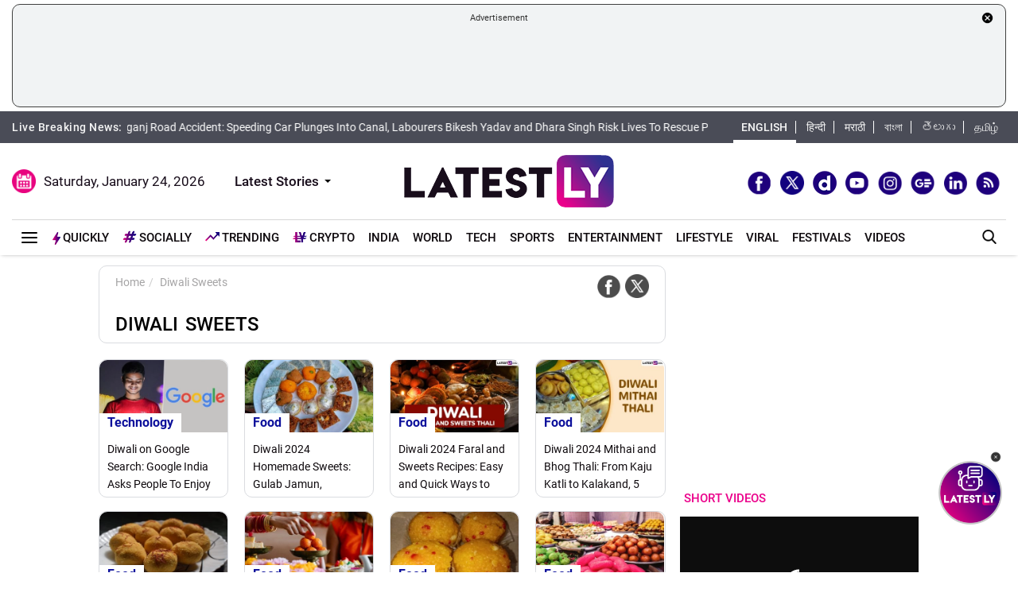

--- FILE ---
content_type: text/html; charset=utf-8
request_url: https://www.google.com/recaptcha/api2/aframe
body_size: 269
content:
<!DOCTYPE HTML><html><head><meta http-equiv="content-type" content="text/html; charset=UTF-8"></head><body><script nonce="0IFZAOW8t9BfyOx8DBEeCQ">/** Anti-fraud and anti-abuse applications only. See google.com/recaptcha */ try{var clients={'sodar':'https://pagead2.googlesyndication.com/pagead/sodar?'};window.addEventListener("message",function(a){try{if(a.source===window.parent){var b=JSON.parse(a.data);var c=clients[b['id']];if(c){var d=document.createElement('img');d.src=c+b['params']+'&rc='+(localStorage.getItem("rc::a")?sessionStorage.getItem("rc::b"):"");window.document.body.appendChild(d);sessionStorage.setItem("rc::e",parseInt(sessionStorage.getItem("rc::e")||0)+1);localStorage.setItem("rc::h",'1769269542371');}}}catch(b){}});window.parent.postMessage("_grecaptcha_ready", "*");}catch(b){}</script></body></html>

--- FILE ---
content_type: application/xml
request_url: https://dmxleo.dailymotion.com/cdn/manifest/video/x9mxiog.m3u8?af=2%2C7%2C8%2C9&vv=1%2C2%2C3%2C4%2C5%2C6%2C7%2C8%2C11%2C12%2C13%2C14&mm=video%2Fmp4%2Cvideo%2Fwebm%2Caudio%2Fmp4%2Caudio%2Fmpeg%2Caudio%2Faac%2Caudio%2Fmpeg3%2Caudio%2Fmp3%2Caudio%2Fvnd.wave%2Caudio%2Fwav%2Caudio%2Fwave%2Caudio%2Fogg%2Caudio%2Fvorbis%2Cimage%2Fjpeg%2Cimage%2Fpng%2Cimage%2Fwebp%2Cimage%2Fsvg%2Bxml&cse=1jfoatca80c511c9deb&rts=167225&rhv=1&cen=prod&cpi=x28kvme&cpt=player&rla=en&cpr=xh0ia&eb=https%3A%2F%2Fwww.latestly.com%2Fplayer%2Fvideos%2F6997196%2F%3Ftype%3Ddm&ps=300x169&td=www.latestly.com&reader_gdpr_flag=0&reader_gdpr_consent=&gdpr_binary_consent=opt-out&gdpr_comes_from_infopack=0&reader_us_privacy=1---&vl=-1&ciid=1jfoatca80c511c9deb_VMAP_0_0&cidx=0&sidx=0&vidIdx=0&omp=Dailymotion%2F1.0&omn=0&imal=1&uid_dm=b97d3eda-a1d9-698f-0ac7-f3e827fada07&3pcb=0&rap=1&apo=monetization&pos=1&pbm=2
body_size: 6725
content:
<?xml version="1.0" encoding="UTF-8"?><vmap:VMAP xmlns:vmap="http://www.iab.net/videosuite/vmap" version="1.0"><vmap:AdBreak breakType="linear" breakId="preroll1" timeOffset="start"><vmap:AdSource id="preroll1"><vmap:VASTAdData><VAST version="3.0"><Ad><InLine><AdSystem>Leo</AdSystem><AdTitle>noad</AdTitle><Extensions><Extension type="dailymotion" source="dailymotion">{"noAd":{"reasonId":1106,"reason":"viewing context|bot-detected"},"inventoryId":"dd72ef7a-218f-46ee-919b-35372cb9519f"}</Extension></Extensions></InLine></Ad></VAST></vmap:VASTAdData></vmap:AdSource><vmap:Extensions><vmap:Extension type="dailymotion" source="dailymotion"><![CDATA[{"timeout":15000}]]></vmap:Extension></vmap:Extensions></vmap:AdBreak><vmap:AdBreak breakType="linear,nonlinear" breakId="midroll1-1" timeOffset="00:05:00" repeatAfter="00:05:00"><vmap:AdSource id="midroll1-1"><vmap:AdTagURI templateType="vast3">https://dmxleo.dailymotion.com/cdn/manifest/video/x9mxiog.m3u8?auth=[base64]&amp;vo=[MEDIAPLAYHEAD]&amp;vv=1%2C2%2C3%2C4%2C5%2C6%2C7%2C8%2C11%2C12%2C13%2C14&amp;sec=1&amp;reader.player=dailymotion&amp;plt=1&amp;cen=prod&amp;3pcb=0&amp;rla=en&amp;rhv=1&amp;reader_us_privacy=1---&amp;eb=https%3A%2F%2Fwww.latestly.com%2Fplayer%2Fvideos%2F6997196%2F%3Ftype%3Ddm&amp;dmngv=1.0&amp;dmng=Dailymotion&amp;cpt=player&amp;cpr=xh0ia&amp;cpi=x28kvme&amp;battr=9%2C10%2C11%2C12%2C13%2C14%2C17&amp;apo=monetization&amp;pbm=2&amp;mm=video%2Fmp4%2Cvideo%2Fwebm%2Caudio%2Fmp4%2Caudio%2Fmpeg%2Caudio%2Faac%2Caudio%2Fmpeg3%2Caudio%2Fmp3%2Caudio%2Fvnd.wave%2Caudio%2Fwav%2Caudio%2Fwave%2Caudio%2Fogg%2Caudio%2Fvorbis%2Cimage%2Fjpeg%2Cimage%2Fpng%2Cimage%2Fwebp%2Cimage%2Fsvg%2Bxml&amp;rts=167225&amp;lnrt=1&amp;dlvr=1%2C2&amp;cse=1jfoatca80c511c9deb&amp;cbrs=1&amp;r=v</vmap:AdTagURI></vmap:AdSource><vmap:Extensions><vmap:Extension type="dailymotion" source="dailymotion"><![CDATA[{"timeout":15000}]]></vmap:Extension></vmap:Extensions></vmap:AdBreak><vmap:AdBreak breakType="linear" breakId="postroll1" timeOffset="end"><vmap:AdSource id="postroll1"><vmap:AdTagURI templateType="vast3">https://dmxleo.dailymotion.com/cdn/manifest/video/x9mxiog.m3u8?auth=[base64]&amp;vv=1%2C2%2C3%2C4%2C5%2C6%2C7%2C8%2C11%2C12%2C13%2C14&amp;sec=1&amp;reader.player=dailymotion&amp;plt=1&amp;cen=prod&amp;3pcb=0&amp;rla=en&amp;rhv=1&amp;reader_us_privacy=1---&amp;eb=https%3A%2F%2Fwww.latestly.com%2Fplayer%2Fvideos%2F6997196%2F%3Ftype%3Ddm&amp;dmngv=1.0&amp;dmng=Dailymotion&amp;cpt=player&amp;cpr=xh0ia&amp;cpi=x28kvme&amp;battr=9%2C10%2C11%2C12%2C13%2C14%2C17&amp;apo=monetization&amp;pbm=2&amp;mm=video%2Fmp4%2Cvideo%2Fwebm%2Caudio%2Fmp4%2Caudio%2Fmpeg%2Caudio%2Faac%2Caudio%2Fmpeg3%2Caudio%2Fmp3%2Caudio%2Fvnd.wave%2Caudio%2Fwav%2Caudio%2Fwave%2Caudio%2Fogg%2Caudio%2Fvorbis%2Cimage%2Fjpeg%2Cimage%2Fpng%2Cimage%2Fwebp%2Cimage%2Fsvg%2Bxml&amp;rts=167225&amp;lnrt=1&amp;dlvr=1%2C2&amp;cse=1jfoatca80c511c9deb&amp;cbrs=1&amp;r=v</vmap:AdTagURI></vmap:AdSource><vmap:Extensions><vmap:Extension type="dailymotion" source="dailymotion"><![CDATA[{"timeout":15000}]]></vmap:Extension></vmap:Extensions></vmap:AdBreak><vmap:Extensions><vmap:Extension type="dailymotion" source="dmx"><![CDATA[{"asid":200533}]]></vmap:Extension></vmap:Extensions></vmap:VMAP>

--- FILE ---
content_type: application/javascript; charset=utf-8
request_url: https://fundingchoicesmessages.google.com/f/AGSKWxU8UGEplDi5P-iZb8J_PVBEs_n6TcWVXd0ltbaku8lNdpQLfhEsmZu0i3n5zNW_AeODv_eFPG8raw9CyAaWyAAo3hCy3PmIeOjcZUD4mHT81qyIaVQJRJeV-NjxoJ6scyOfP3XmMbsVgxDFe-VTYWIYe-V171k2LgcYYg2A36Lyq6MSlymccU842w8=/_/ads/cbr./eas-fif.htmzw-net.com/virtuagirl3./adsandbox.
body_size: -1288
content:
window['6e1d83e0-9193-4f92-b855-0511fa2ed393'] = true;